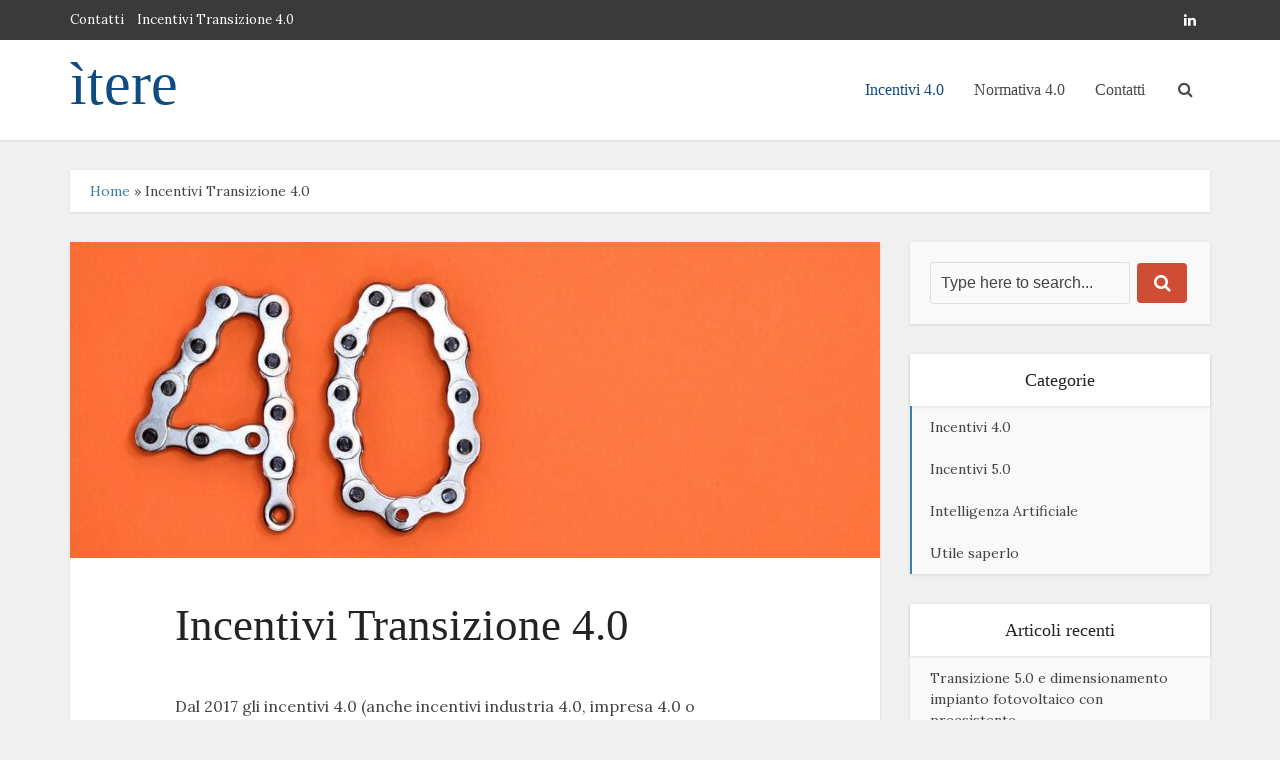

--- FILE ---
content_type: text/html; charset=UTF-8
request_url: https://www.itere.it/incentivi-40/
body_size: 13822
content:
<!DOCTYPE html>
<html lang="it-IT" class="no-js no-svg">

<head>

<meta http-equiv="Content-Type" content="text/html; charset=UTF-8" />
<meta name="viewport" content="user-scalable=yes, width=device-width, initial-scale=1.0, maximum-scale=1, minimum-scale=1">
<link rel="profile" href="https://gmpg.org/xfn/11" />

<meta name='robots' content='index, follow, max-image-preview:large, max-snippet:-1, max-video-preview:-1' />

	<!-- This site is optimized with the Yoast SEO plugin v26.8-RC7 - https://yoast.com/product/yoast-seo-wordpress/ -->
	<title>Incentivi Transizione 4.0 - ìtere</title>
	<link rel="canonical" href="https://www.itere.it/incentivi-40/" />
	<meta property="og:locale" content="it_IT" />
	<meta property="og:type" content="article" />
	<meta property="og:title" content="Incentivi Transizione 4.0 - ìtere" />
	<meta property="og:description" content="Dal 2017 gli incentivi 4.0 (anche incentivi industria 4.0, impresa 4.0 o transizione 4.0) hanno contribuito al rinnovamento dei macchinari e dei software in molte industrie italiane. Hanno anche creato molte domande per la corretta interpretazione in tre direzioni: questioni tecniche per soddisfare i requisiti questioni fiscali per l&#8217;utilizzo dell&#8217;incentivo questioni temporali per la selezione [&hellip;]" />
	<meta property="og:url" content="https://www.itere.it/incentivi-40/" />
	<meta property="og:site_name" content="ìtere" />
	<meta property="article:modified_time" content="2021-10-28T05:08:54+00:00" />
	<meta property="og:image" content="https://www.itere.it/wp-content/uploads/2021/09/incentivi-40-low.jpg" />
	<meta property="og:image:width" content="1280" />
	<meta property="og:image:height" content="500" />
	<meta property="og:image:type" content="image/jpeg" />
	<meta name="twitter:card" content="summary_large_image" />
	<meta name="twitter:label1" content="Tempo di lettura stimato" />
	<meta name="twitter:data1" content="2 minuti" />
	<script type="application/ld+json" class="yoast-schema-graph">{"@context":"https://schema.org","@graph":[{"@type":"WebPage","@id":"https://www.itere.it/incentivi-40/","url":"https://www.itere.it/incentivi-40/","name":"Incentivi Transizione 4.0 - ìtere","isPartOf":{"@id":"https://www.itere.it/#website"},"primaryImageOfPage":{"@id":"https://www.itere.it/incentivi-40/#primaryimage"},"image":{"@id":"https://www.itere.it/incentivi-40/#primaryimage"},"thumbnailUrl":"https://www.itere.it/wp-content/uploads/2021/09/incentivi-40-low.jpg","datePublished":"2021-09-23T10:23:17+00:00","dateModified":"2021-10-28T05:08:54+00:00","breadcrumb":{"@id":"https://www.itere.it/incentivi-40/#breadcrumb"},"inLanguage":"it-IT","potentialAction":[{"@type":"ReadAction","target":["https://www.itere.it/incentivi-40/"]}]},{"@type":"ImageObject","inLanguage":"it-IT","@id":"https://www.itere.it/incentivi-40/#primaryimage","url":"https://www.itere.it/wp-content/uploads/2021/09/incentivi-40-low.jpg","contentUrl":"https://www.itere.it/wp-content/uploads/2021/09/incentivi-40-low.jpg","width":1280,"height":500},{"@type":"BreadcrumbList","@id":"https://www.itere.it/incentivi-40/#breadcrumb","itemListElement":[{"@type":"ListItem","position":1,"name":"Home","item":"https://www.itere.it/"},{"@type":"ListItem","position":2,"name":"Incentivi Transizione 4.0"}]},{"@type":"WebSite","@id":"https://www.itere.it/#website","url":"https://www.itere.it/","name":"ìtere","description":"Stefano Lissa","potentialAction":[{"@type":"SearchAction","target":{"@type":"EntryPoint","urlTemplate":"https://www.itere.it/?s={search_term_string}"},"query-input":{"@type":"PropertyValueSpecification","valueRequired":true,"valueName":"search_term_string"}}],"inLanguage":"it-IT"}]}</script>
	<!-- / Yoast SEO plugin. -->


<link rel='dns-prefetch' href='//fonts.googleapis.com' />
<link rel="alternate" type="application/rss+xml" title="ìtere &raquo; Feed" href="https://www.itere.it/feed/" />
<link rel="alternate" type="application/rss+xml" title="ìtere &raquo; Feed dei commenti" href="https://www.itere.it/comments/feed/" />
<link rel="alternate" title="oEmbed (JSON)" type="application/json+oembed" href="https://www.itere.it/wp-json/oembed/1.0/embed?url=https%3A%2F%2Fwww.itere.it%2Fincentivi-40%2F" />
<link rel="alternate" title="oEmbed (XML)" type="text/xml+oembed" href="https://www.itere.it/wp-json/oembed/1.0/embed?url=https%3A%2F%2Fwww.itere.it%2Fincentivi-40%2F&#038;format=xml" />
<style id='wp-img-auto-sizes-contain-inline-css' type='text/css'>
img:is([sizes=auto i],[sizes^="auto," i]){contain-intrinsic-size:3000px 1500px}
/*# sourceURL=wp-img-auto-sizes-contain-inline-css */
</style>
<link rel='stylesheet' id='itere-block-styles-css' href='https://www.itere.it/wp-content/mu-plugins/editor-style.css?ver=1.0.1' type='text/css' media='all' />
<style id='wp-emoji-styles-inline-css' type='text/css'>

	img.wp-smiley, img.emoji {
		display: inline !important;
		border: none !important;
		box-shadow: none !important;
		height: 1em !important;
		width: 1em !important;
		margin: 0 0.07em !important;
		vertical-align: -0.1em !important;
		background: none !important;
		padding: 0 !important;
	}
/*# sourceURL=wp-emoji-styles-inline-css */
</style>
<link rel='stylesheet' id='wp-block-library-css' href='https://www.itere.it/wp-includes/css/dist/block-library/style.min.css?ver=6.9' type='text/css' media='all' />
<style id='wp-block-audio-inline-css' type='text/css'>
.wp-block-audio{box-sizing:border-box}.wp-block-audio :where(figcaption){margin-bottom:1em;margin-top:.5em}.wp-block-audio audio{min-width:300px;width:100%}
/*# sourceURL=https://www.itere.it/wp-includes/blocks/audio/style.min.css */
</style>
<style id='global-styles-inline-css' type='text/css'>
:root{--wp--preset--aspect-ratio--square: 1;--wp--preset--aspect-ratio--4-3: 4/3;--wp--preset--aspect-ratio--3-4: 3/4;--wp--preset--aspect-ratio--3-2: 3/2;--wp--preset--aspect-ratio--2-3: 2/3;--wp--preset--aspect-ratio--16-9: 16/9;--wp--preset--aspect-ratio--9-16: 9/16;--wp--preset--color--black: #000000;--wp--preset--color--cyan-bluish-gray: #abb8c3;--wp--preset--color--white: #ffffff;--wp--preset--color--pale-pink: #f78da7;--wp--preset--color--vivid-red: #cf2e2e;--wp--preset--color--luminous-vivid-orange: #ff6900;--wp--preset--color--luminous-vivid-amber: #fcb900;--wp--preset--color--light-green-cyan: #7bdcb5;--wp--preset--color--vivid-green-cyan: #00d084;--wp--preset--color--pale-cyan-blue: #8ed1fc;--wp--preset--color--vivid-cyan-blue: #0693e3;--wp--preset--color--vivid-purple: #9b51e0;--wp--preset--color--vce-acc: #407da0;--wp--preset--color--vce-meta: #9b9b9b;--wp--preset--color--vce-txt: #444444;--wp--preset--color--vce-bg: #ffffff;--wp--preset--color--vce-cat-0: ;--wp--preset--gradient--vivid-cyan-blue-to-vivid-purple: linear-gradient(135deg,rgb(6,147,227) 0%,rgb(155,81,224) 100%);--wp--preset--gradient--light-green-cyan-to-vivid-green-cyan: linear-gradient(135deg,rgb(122,220,180) 0%,rgb(0,208,130) 100%);--wp--preset--gradient--luminous-vivid-amber-to-luminous-vivid-orange: linear-gradient(135deg,rgb(252,185,0) 0%,rgb(255,105,0) 100%);--wp--preset--gradient--luminous-vivid-orange-to-vivid-red: linear-gradient(135deg,rgb(255,105,0) 0%,rgb(207,46,46) 100%);--wp--preset--gradient--very-light-gray-to-cyan-bluish-gray: linear-gradient(135deg,rgb(238,238,238) 0%,rgb(169,184,195) 100%);--wp--preset--gradient--cool-to-warm-spectrum: linear-gradient(135deg,rgb(74,234,220) 0%,rgb(151,120,209) 20%,rgb(207,42,186) 40%,rgb(238,44,130) 60%,rgb(251,105,98) 80%,rgb(254,248,76) 100%);--wp--preset--gradient--blush-light-purple: linear-gradient(135deg,rgb(255,206,236) 0%,rgb(152,150,240) 100%);--wp--preset--gradient--blush-bordeaux: linear-gradient(135deg,rgb(254,205,165) 0%,rgb(254,45,45) 50%,rgb(107,0,62) 100%);--wp--preset--gradient--luminous-dusk: linear-gradient(135deg,rgb(255,203,112) 0%,rgb(199,81,192) 50%,rgb(65,88,208) 100%);--wp--preset--gradient--pale-ocean: linear-gradient(135deg,rgb(255,245,203) 0%,rgb(182,227,212) 50%,rgb(51,167,181) 100%);--wp--preset--gradient--electric-grass: linear-gradient(135deg,rgb(202,248,128) 0%,rgb(113,206,126) 100%);--wp--preset--gradient--midnight: linear-gradient(135deg,rgb(2,3,129) 0%,rgb(40,116,252) 100%);--wp--preset--font-size--small: 13px;--wp--preset--font-size--medium: 20px;--wp--preset--font-size--large: 21px;--wp--preset--font-size--x-large: 42px;--wp--preset--font-size--normal: 16px;--wp--preset--font-size--huge: 28px;--wp--preset--spacing--20: 0.44rem;--wp--preset--spacing--30: 0.67rem;--wp--preset--spacing--40: 1rem;--wp--preset--spacing--50: 1.5rem;--wp--preset--spacing--60: 2.25rem;--wp--preset--spacing--70: 3.38rem;--wp--preset--spacing--80: 5.06rem;--wp--preset--shadow--natural: 6px 6px 9px rgba(0, 0, 0, 0.2);--wp--preset--shadow--deep: 12px 12px 50px rgba(0, 0, 0, 0.4);--wp--preset--shadow--sharp: 6px 6px 0px rgba(0, 0, 0, 0.2);--wp--preset--shadow--outlined: 6px 6px 0px -3px rgb(255, 255, 255), 6px 6px rgb(0, 0, 0);--wp--preset--shadow--crisp: 6px 6px 0px rgb(0, 0, 0);}:where(.is-layout-flex){gap: 0.5em;}:where(.is-layout-grid){gap: 0.5em;}body .is-layout-flex{display: flex;}.is-layout-flex{flex-wrap: wrap;align-items: center;}.is-layout-flex > :is(*, div){margin: 0;}body .is-layout-grid{display: grid;}.is-layout-grid > :is(*, div){margin: 0;}:where(.wp-block-columns.is-layout-flex){gap: 2em;}:where(.wp-block-columns.is-layout-grid){gap: 2em;}:where(.wp-block-post-template.is-layout-flex){gap: 1.25em;}:where(.wp-block-post-template.is-layout-grid){gap: 1.25em;}.has-black-color{color: var(--wp--preset--color--black) !important;}.has-cyan-bluish-gray-color{color: var(--wp--preset--color--cyan-bluish-gray) !important;}.has-white-color{color: var(--wp--preset--color--white) !important;}.has-pale-pink-color{color: var(--wp--preset--color--pale-pink) !important;}.has-vivid-red-color{color: var(--wp--preset--color--vivid-red) !important;}.has-luminous-vivid-orange-color{color: var(--wp--preset--color--luminous-vivid-orange) !important;}.has-luminous-vivid-amber-color{color: var(--wp--preset--color--luminous-vivid-amber) !important;}.has-light-green-cyan-color{color: var(--wp--preset--color--light-green-cyan) !important;}.has-vivid-green-cyan-color{color: var(--wp--preset--color--vivid-green-cyan) !important;}.has-pale-cyan-blue-color{color: var(--wp--preset--color--pale-cyan-blue) !important;}.has-vivid-cyan-blue-color{color: var(--wp--preset--color--vivid-cyan-blue) !important;}.has-vivid-purple-color{color: var(--wp--preset--color--vivid-purple) !important;}.has-black-background-color{background-color: var(--wp--preset--color--black) !important;}.has-cyan-bluish-gray-background-color{background-color: var(--wp--preset--color--cyan-bluish-gray) !important;}.has-white-background-color{background-color: var(--wp--preset--color--white) !important;}.has-pale-pink-background-color{background-color: var(--wp--preset--color--pale-pink) !important;}.has-vivid-red-background-color{background-color: var(--wp--preset--color--vivid-red) !important;}.has-luminous-vivid-orange-background-color{background-color: var(--wp--preset--color--luminous-vivid-orange) !important;}.has-luminous-vivid-amber-background-color{background-color: var(--wp--preset--color--luminous-vivid-amber) !important;}.has-light-green-cyan-background-color{background-color: var(--wp--preset--color--light-green-cyan) !important;}.has-vivid-green-cyan-background-color{background-color: var(--wp--preset--color--vivid-green-cyan) !important;}.has-pale-cyan-blue-background-color{background-color: var(--wp--preset--color--pale-cyan-blue) !important;}.has-vivid-cyan-blue-background-color{background-color: var(--wp--preset--color--vivid-cyan-blue) !important;}.has-vivid-purple-background-color{background-color: var(--wp--preset--color--vivid-purple) !important;}.has-black-border-color{border-color: var(--wp--preset--color--black) !important;}.has-cyan-bluish-gray-border-color{border-color: var(--wp--preset--color--cyan-bluish-gray) !important;}.has-white-border-color{border-color: var(--wp--preset--color--white) !important;}.has-pale-pink-border-color{border-color: var(--wp--preset--color--pale-pink) !important;}.has-vivid-red-border-color{border-color: var(--wp--preset--color--vivid-red) !important;}.has-luminous-vivid-orange-border-color{border-color: var(--wp--preset--color--luminous-vivid-orange) !important;}.has-luminous-vivid-amber-border-color{border-color: var(--wp--preset--color--luminous-vivid-amber) !important;}.has-light-green-cyan-border-color{border-color: var(--wp--preset--color--light-green-cyan) !important;}.has-vivid-green-cyan-border-color{border-color: var(--wp--preset--color--vivid-green-cyan) !important;}.has-pale-cyan-blue-border-color{border-color: var(--wp--preset--color--pale-cyan-blue) !important;}.has-vivid-cyan-blue-border-color{border-color: var(--wp--preset--color--vivid-cyan-blue) !important;}.has-vivid-purple-border-color{border-color: var(--wp--preset--color--vivid-purple) !important;}.has-vivid-cyan-blue-to-vivid-purple-gradient-background{background: var(--wp--preset--gradient--vivid-cyan-blue-to-vivid-purple) !important;}.has-light-green-cyan-to-vivid-green-cyan-gradient-background{background: var(--wp--preset--gradient--light-green-cyan-to-vivid-green-cyan) !important;}.has-luminous-vivid-amber-to-luminous-vivid-orange-gradient-background{background: var(--wp--preset--gradient--luminous-vivid-amber-to-luminous-vivid-orange) !important;}.has-luminous-vivid-orange-to-vivid-red-gradient-background{background: var(--wp--preset--gradient--luminous-vivid-orange-to-vivid-red) !important;}.has-very-light-gray-to-cyan-bluish-gray-gradient-background{background: var(--wp--preset--gradient--very-light-gray-to-cyan-bluish-gray) !important;}.has-cool-to-warm-spectrum-gradient-background{background: var(--wp--preset--gradient--cool-to-warm-spectrum) !important;}.has-blush-light-purple-gradient-background{background: var(--wp--preset--gradient--blush-light-purple) !important;}.has-blush-bordeaux-gradient-background{background: var(--wp--preset--gradient--blush-bordeaux) !important;}.has-luminous-dusk-gradient-background{background: var(--wp--preset--gradient--luminous-dusk) !important;}.has-pale-ocean-gradient-background{background: var(--wp--preset--gradient--pale-ocean) !important;}.has-electric-grass-gradient-background{background: var(--wp--preset--gradient--electric-grass) !important;}.has-midnight-gradient-background{background: var(--wp--preset--gradient--midnight) !important;}.has-small-font-size{font-size: var(--wp--preset--font-size--small) !important;}.has-medium-font-size{font-size: var(--wp--preset--font-size--medium) !important;}.has-large-font-size{font-size: var(--wp--preset--font-size--large) !important;}.has-x-large-font-size{font-size: var(--wp--preset--font-size--x-large) !important;}
/*# sourceURL=global-styles-inline-css */
</style>

<style id='classic-theme-styles-inline-css' type='text/css'>
/*! This file is auto-generated */
.wp-block-button__link{color:#fff;background-color:#32373c;border-radius:9999px;box-shadow:none;text-decoration:none;padding:calc(.667em + 2px) calc(1.333em + 2px);font-size:1.125em}.wp-block-file__button{background:#32373c;color:#fff;text-decoration:none}
/*# sourceURL=/wp-includes/css/classic-themes.min.css */
</style>
<link rel='stylesheet' id='vce-fonts-css' href='https://fonts.googleapis.com/css2?family=Lora:wght@400' type='text/css' media='all' />
<link rel='stylesheet' id='vce-style-css' href='https://www.itere.it/wp-content/themes/voice/assets/css/min.css?ver=3.0.3' type='text/css' media='all' />
<style id='vce-style-inline-css' type='text/css'>
body, button, input, select, textarea {font-size: 1.6rem;}.vce-single .entry-headline p{font-size: 2.2rem;}.main-navigation a{font-size: 1.6rem;}.sidebar .widget-title{font-size: 1.8rem;}.sidebar .widget, .vce-lay-c .entry-content, .vce-lay-h .entry-content {font-size: 1.4rem;}.vce-featured-link-article{font-size: 5.2rem;}.vce-featured-grid-big.vce-featured-grid .vce-featured-link-article{font-size: 3.4rem;}.vce-featured-grid .vce-featured-link-article{font-size: 2.2rem;}h1 { font-size: 4.5rem; }h2 { font-size: 4.0rem; }h3 { font-size: 3.5rem; }h4 { font-size: 2.5rem; }h5 { font-size: 2.0rem; }h6 { font-size: 1.8rem; }.comment-reply-title, .main-box-title{font-size: 2.2rem;}h1.entry-title{font-size: 4.5rem;}.vce-lay-a .entry-title a{font-size: 3.4rem;}.vce-lay-b .entry-title{font-size: 2.4rem;}.vce-lay-c .entry-title, .vce-sid-none .vce-lay-c .entry-title{font-size: 2.2rem;}.vce-lay-d .entry-title{font-size: 1.5rem;}.vce-lay-e .entry-title{font-size: 1.4rem;}.vce-lay-f .entry-title{font-size: 1.4rem;}.vce-lay-g .entry-title a, .vce-lay-g .entry-title a:hover{font-size: 3.0rem;}.vce-lay-h .entry-title{font-size: 2.4rem;}.entry-meta div,.entry-meta div a,.vce-lay-g .meta-item,.vce-lay-c .meta-item{font-size: 1.4rem;}.vce-lay-d .meta-category a,.vce-lay-d .entry-meta div,.vce-lay-d .entry-meta div a,.vce-lay-e .entry-meta div,.vce-lay-e .entry-meta div a,.vce-lay-e .fn,.vce-lay-e .meta-item{font-size: 1.3rem;}body {background-color:#f0f0f0;}body,.mks_author_widget h3,.site-description,.meta-category a,textarea {font-family: 'Lora';font-weight: 400;}h1,h2,h3,h4,h5,h6,blockquote,.vce-post-link,.site-title,.site-title a,.main-box-title,.comment-reply-title,.entry-title a,.vce-single .entry-headline p,.vce-prev-next-link,.author-title,.mks_pullquote,.widget_rss ul li .rsswidget,#bbpress-forums .bbp-forum-title,#bbpress-forums .bbp-topic-permalink {font-family: Georgia, serif;font-weight: 400;}.main-navigation a,.sidr a{font-family: Georgia, serif;font-weight: 400;}.vce-single .entry-content,.vce-single .entry-headline,.vce-single .entry-footer,.vce-share-bar {width: 600px;}.vce-lay-a .lay-a-content{width: 600px;max-width: 600px;}.vce-page .entry-content,.vce-page .entry-title-page {width: 600px;}.vce-sid-none .vce-single .entry-content,.vce-sid-none .vce-single .entry-headline,.vce-sid-none .vce-single .entry-footer {width: 600px;}.vce-sid-none .vce-page .entry-content,.vce-sid-none .vce-page .entry-title-page,.error404 .entry-content {width: 850px;max-width: 850px;}body, button, input, select, textarea{color: #444444;}h1,h2,h3,h4,h5,h6,.entry-title a,.prev-next-nav a,#bbpress-forums .bbp-forum-title, #bbpress-forums .bbp-topic-permalink,.woocommerce ul.products li.product .price .amount{color: #232323;}a,.entry-title a:hover,.vce-prev-next-link:hover,.vce-author-links a:hover,.required,.error404 h4,.prev-next-nav a:hover,#bbpress-forums .bbp-forum-title:hover, #bbpress-forums .bbp-topic-permalink:hover,.woocommerce ul.products li.product h3:hover,.woocommerce ul.products li.product h3:hover mark,.main-box-title a:hover{color: #407da0;}.vce-square,.vce-main-content .mejs-controls .mejs-time-rail .mejs-time-current,button,input[type="button"],input[type="reset"],input[type="submit"],.vce-button,.pagination-wapper a,#vce-pagination .next.page-numbers,#vce-pagination .prev.page-numbers,#vce-pagination .page-numbers,#vce-pagination .page-numbers.current,.vce-link-pages a,#vce-pagination a,.vce-load-more a,.vce-slider-pagination .owl-nav > div,.vce-mega-menu-posts-wrap .owl-nav > div,.comment-reply-link:hover,.vce-featured-section a,.vce-lay-g .vce-featured-info .meta-category a,.vce-404-menu a,.vce-post.sticky .meta-image:before,#vce-pagination .page-numbers:hover,#bbpress-forums .bbp-pagination .current,#bbpress-forums .bbp-pagination a:hover,.woocommerce #respond input#submit,.woocommerce a.button,.woocommerce button.button,.woocommerce input.button,.woocommerce ul.products li.product .added_to_cart,.woocommerce #respond input#submit:hover,.woocommerce a.button:hover,.woocommerce button.button:hover,.woocommerce input.button:hover,.woocommerce ul.products li.product .added_to_cart:hover,.woocommerce #respond input#submit.alt,.woocommerce a.button.alt,.woocommerce button.button.alt,.woocommerce input.button.alt,.woocommerce #respond input#submit.alt:hover, .woocommerce a.button.alt:hover, .woocommerce button.button.alt:hover, .woocommerce input.button.alt:hover,.woocommerce span.onsale,.woocommerce .widget_price_filter .ui-slider .ui-slider-range,.woocommerce .widget_price_filter .ui-slider .ui-slider-handle,.comments-holder .navigation .page-numbers.current,.vce-lay-a .vce-read-more:hover,.vce-lay-c .vce-read-more:hover,body div.wpforms-container-full .wpforms-form input[type=submit], body div.wpforms-container-full .wpforms-form button[type=submit], body div.wpforms-container-full .wpforms-form .wpforms-page-button,body div.wpforms-container-full .wpforms-form input[type=submit]:hover, body div.wpforms-container-full .wpforms-form button[type=submit]:hover, body div.wpforms-container-full .wpforms-form .wpforms-page-button:hover,.wp-block-search__button {background-color: #407da0;}#vce-pagination .page-numbers,.comments-holder .navigation .page-numbers{background: transparent;color: #407da0;border: 1px solid #407da0;}.comments-holder .navigation .page-numbers:hover{background: #407da0;border: 1px solid #407da0;}.bbp-pagination-links a{background: transparent;color: #407da0;border: 1px solid #407da0 !important;}#vce-pagination .page-numbers.current,.bbp-pagination-links span.current,.comments-holder .navigation .page-numbers.current{border: 1px solid #407da0;}.widget_categories .cat-item:before,.widget_categories .cat-item .count{background: #407da0;}.comment-reply-link,.vce-lay-a .vce-read-more,.vce-lay-c .vce-read-more{border: 1px solid #407da0;}.entry-meta div,.entry-meta-count,.entry-meta div a,.comment-metadata a,.meta-category span,.meta-author-wrapped,.wp-caption .wp-caption-text,.widget_rss .rss-date,.sidebar cite,.site-footer cite,.sidebar .vce-post-list .entry-meta div,.sidebar .vce-post-list .entry-meta div a,.sidebar .vce-post-list .fn,.sidebar .vce-post-list .fn a,.site-footer .vce-post-list .entry-meta div,.site-footer .vce-post-list .entry-meta div a,.site-footer .vce-post-list .fn,.site-footer .vce-post-list .fn a,#bbpress-forums .bbp-topic-started-by,#bbpress-forums .bbp-topic-started-in,#bbpress-forums .bbp-forum-info .bbp-forum-content,#bbpress-forums p.bbp-topic-meta,span.bbp-admin-links a,.bbp-reply-post-date,#bbpress-forums li.bbp-header,#bbpress-forums li.bbp-footer,.woocommerce .woocommerce-result-count,.woocommerce .product_meta{color: #9b9b9b;}.main-box-title, .comment-reply-title, .main-box-head{background: #ffffff;color: #232323;}.main-box-title a{color: #232323;}.sidebar .widget .widget-title a{color: #232323;}.main-box,.comment-respond,.prev-next-nav{background: #f9f9f9;}.vce-post,ul.comment-list > li.comment,.main-box-single,.ie8 .vce-single,#disqus_thread,.vce-author-card,.vce-author-card .vce-content-outside,.mks-bredcrumbs-container,ul.comment-list > li.pingback{background: #ffffff;}.mks_tabs.horizontal .mks_tab_nav_item.active{border-bottom: 1px solid #ffffff;}.mks_tabs.horizontal .mks_tab_item,.mks_tabs.vertical .mks_tab_nav_item.active,.mks_tabs.horizontal .mks_tab_nav_item.active{background: #ffffff;}.mks_tabs.vertical .mks_tab_nav_item.active{border-right: 1px solid #ffffff;}#vce-pagination,.vce-slider-pagination .owl-controls,.vce-content-outside,.comments-holder .navigation{background: #f3f3f3;}.sidebar .widget-title{background: #ffffff;color: #232323;}.sidebar .widget{background: #f9f9f9;}.sidebar .widget,.sidebar .widget li a,.sidebar .mks_author_widget h3 a,.sidebar .mks_author_widget h3,.sidebar .vce-search-form .vce-search-input,.sidebar .vce-search-form .vce-search-input:focus{color: #444444;}.sidebar .widget li a:hover,.sidebar .widget a,.widget_nav_menu li.menu-item-has-children:hover:after,.widget_pages li.page_item_has_children:hover:after{color: #cf4d35;}.sidebar .tagcloud a {border: 1px solid #cf4d35;}.sidebar .mks_author_link,.sidebar .tagcloud a:hover,.sidebar .mks_themeforest_widget .more,.sidebar button,.sidebar input[type="button"],.sidebar input[type="reset"],.sidebar input[type="submit"],.sidebar .vce-button,.sidebar .bbp_widget_login .button{background-color: #cf4d35;}.sidebar .mks_author_widget .mks_autor_link_wrap,.sidebar .mks_themeforest_widget .mks_read_more,.widget .meks-instagram-follow-link {background: #f3f3f3;}.sidebar #wp-calendar caption,.sidebar .recentcomments,.sidebar .post-date,.sidebar #wp-calendar tbody{color: rgba(68,68,68,0.7);}.site-footer{background: #373941;}.site-footer .widget-title{color: #ffffff;}.site-footer,.site-footer .widget,.site-footer .widget li a,.site-footer .mks_author_widget h3 a,.site-footer .mks_author_widget h3,.site-footer .vce-search-form .vce-search-input,.site-footer .vce-search-form .vce-search-input:focus{color: #f9f9f9;}.site-footer .widget li a:hover,.site-footer .widget a,.site-info a{color: #cf4d35;}.site-footer .tagcloud a {border: 1px solid #cf4d35;}.site-footer .mks_author_link,.site-footer .mks_themeforest_widget .more,.site-footer button,.site-footer input[type="button"],.site-footer input[type="reset"],.site-footer input[type="submit"],.site-footer .vce-button,.site-footer .tagcloud a:hover{background-color: #cf4d35;}.site-footer #wp-calendar caption,.site-footer .recentcomments,.site-footer .post-date,.site-footer #wp-calendar tbody,.site-footer .site-info{color: rgba(249,249,249,0.7);}.top-header,.top-nav-menu li .sub-menu{background: #3a3a3a;}.top-header,.top-header a{color: #ffffff;}.top-header .vce-search-form .vce-search-input,.top-header .vce-search-input:focus,.top-header .vce-search-submit{color: #ffffff;}.top-header .vce-search-form .vce-search-input::-webkit-input-placeholder { color: #ffffff;}.top-header .vce-search-form .vce-search-input:-moz-placeholder { color: #ffffff;}.top-header .vce-search-form .vce-search-input::-moz-placeholder { color: #ffffff;}.top-header .vce-search-form .vce-search-input:-ms-input-placeholder { color: #ffffff;}.header-1-wrapper{height: 100px;padding-top: 15px;}.header-2-wrapper,.header-3-wrapper{height: 100px;}.header-2-wrapper .site-branding,.header-3-wrapper .site-branding{top: 15px;left: 0px;}.site-title a, .site-title a:hover{color: #0f4c81;}.site-description{color: #aaaaaa;}.main-header{background-color: #ffffff;}.header-bottom-wrapper{background: #fcfcfc;}.vce-header-ads{margin: 5px 0;}.header-3-wrapper .nav-menu > li > a{padding: 40px 15px;}.header-sticky,.sidr{background: rgba(255,255,255,0.95);}.ie8 .header-sticky{background: #ffffff;}.main-navigation a,.nav-menu .vce-mega-menu > .sub-menu > li > a,.sidr li a,.vce-menu-parent{color: #4a4a4a;}.nav-menu > li:hover > a,.nav-menu > .current_page_item > a,.nav-menu > .current-menu-item > a,.nav-menu > .current-menu-ancestor > a,.main-navigation a.vce-item-selected,.main-navigation ul ul li:hover > a,.nav-menu ul .current-menu-item a,.nav-menu ul .current_page_item a,.vce-menu-parent:hover,.sidr li a:hover,.sidr li.sidr-class-current_page_item > a,.main-navigation li.current-menu-item.fa:before,.vce-responsive-nav{color: #0f4c81;}#sidr-id-vce_main_navigation_menu .soc-nav-menu li a:hover {color: #ffffff;}.nav-menu > li:hover > a,.nav-menu > .current_page_item > a,.nav-menu > .current-menu-item > a,.nav-menu > .current-menu-ancestor > a,.main-navigation a.vce-item-selected,.main-navigation ul ul,.header-sticky .nav-menu > .current_page_item:hover > a,.header-sticky .nav-menu > .current-menu-item:hover > a,.header-sticky .nav-menu > .current-menu-ancestor:hover > a,.header-sticky .main-navigation a.vce-item-selected:hover{background-color: #ffffff;}.search-header-wrap ul {border-top: 2px solid #0f4c81;}.vce-cart-icon a.vce-custom-cart span,.sidr-class-vce-custom-cart .sidr-class-vce-cart-count {background: #0f4c81;font-family: 'Lora';}.vce-border-top .main-box-title{border-top: 2px solid #407da0;}.tagcloud a:hover,.sidebar .widget .mks_author_link,.sidebar .widget.mks_themeforest_widget .more,.site-footer .widget .mks_author_link,.site-footer .widget.mks_themeforest_widget .more,.vce-lay-g .entry-meta div,.vce-lay-g .fn,.vce-lay-g .fn a{color: #FFF;}.vce-featured-header .vce-featured-header-background{opacity: 0.5}.vce-featured-grid .vce-featured-header-background,.vce-post-big .vce-post-img:after,.vce-post-slider .vce-post-img:after{opacity: 0.5}.vce-featured-grid .owl-item:hover .vce-grid-text .vce-featured-header-background,.vce-post-big li:hover .vce-post-img:after,.vce-post-slider li:hover .vce-post-img:after {opacity: 0.8}.vce-featured-grid.vce-featured-grid-big .vce-featured-header-background,.vce-post-big .vce-post-img:after,.vce-post-slider .vce-post-img:after{opacity: 0.5}.vce-featured-grid.vce-featured-grid-big .owl-item:hover .vce-grid-text .vce-featured-header-background,.vce-post-big li:hover .vce-post-img:after,.vce-post-slider li:hover .vce-post-img:after {opacity: 0.8}#back-top {background: #323232}.sidr input[type=text]{background: rgba(74,74,74,0.1);color: rgba(74,74,74,0.5);}.is-style-solid-color{background-color: #407da0;color: #ffffff;}.wp-block-image figcaption{color: #9b9b9b;}.wp-block-cover .wp-block-cover-image-text, .wp-block-cover .wp-block-cover-text, .wp-block-cover h2, .wp-block-cover-image .wp-block-cover-image-text, .wp-block-cover-image .wp-block-cover-text, .wp-block-cover-image h2,p.has-drop-cap:not(:focus)::first-letter,p.wp-block-subhead{font-family: Georgia, serif;font-weight: 400;}.wp-block-cover .wp-block-cover-image-text, .wp-block-cover .wp-block-cover-text, .wp-block-cover h2, .wp-block-cover-image .wp-block-cover-image-text, .wp-block-cover-image .wp-block-cover-text, .wp-block-cover-image h2{font-size: 2.5rem;}p.wp-block-subhead{font-size: 2.2rem;}.wp-block-button__link{background: #407da0}.wp-block-search .wp-block-search__button{color: #ffffff}.meta-image:hover a img,.vce-lay-h .img-wrap:hover .meta-image > img,.img-wrp:hover img,.vce-gallery-big:hover img,.vce-gallery .gallery-item:hover img,.wp-block-gallery .blocks-gallery-item:hover img,.vce_posts_widget .vce-post-big li:hover img,.vce-featured-grid .owl-item:hover img,.vce-post-img:hover img,.mega-menu-img:hover img{-webkit-transform: scale(1.1);-moz-transform: scale(1.1);-o-transform: scale(1.1);-ms-transform: scale(1.1);transform: scale(1.1);}.has-small-font-size{ font-size: 1.2rem;}.has-large-font-size{ font-size: 1.9rem;}.has-huge-font-size{ font-size: 2.3rem;}@media(min-width: 671px){.has-small-font-size{ font-size: 1.3rem;}.has-normal-font-size{ font-size: 1.6rem;}.has-large-font-size{ font-size: 2.1rem;}.has-huge-font-size{ font-size: 2.8rem;}}.has-vce-acc-background-color{ background-color: #407da0;}.has-vce-acc-color{ color: #407da0;}.has-vce-meta-background-color{ background-color: #9b9b9b;}.has-vce-meta-color{ color: #9b9b9b;}.has-vce-txt-background-color{ background-color: #444444;}.has-vce-txt-color{ color: #444444;}.has-vce-bg-background-color{ background-color: #ffffff;}.has-vce-bg-color{ color: #ffffff;}.has-vce-cat-0-background-color{ background-color: ;}.has-vce-cat-0-color{ color: ;}
/*# sourceURL=vce-style-inline-css */
</style>
<link rel='stylesheet' id='wp-block-paragraph-css' href='https://www.itere.it/wp-includes/blocks/paragraph/style.min.css?ver=6.9' type='text/css' media='all' />
<link rel='stylesheet' id='wp-block-list-css' href='https://www.itere.it/wp-includes/blocks/list/style.min.css?ver=6.9' type='text/css' media='all' />
<link rel='stylesheet' id='wp-block-heading-css' href='https://www.itere.it/wp-includes/blocks/heading/style.min.css?ver=6.9' type='text/css' media='all' />
<script type="text/javascript" src="https://www.itere.it/wp-includes/js/jquery/jquery.min.js?ver=3.7.1" id="jquery-core-js"></script>
<script type="text/javascript" src="https://www.itere.it/wp-includes/js/jquery/jquery-migrate.min.js?ver=3.4.1" id="jquery-migrate-js"></script>
<link rel="https://api.w.org/" href="https://www.itere.it/wp-json/" /><link rel="alternate" title="JSON" type="application/json" href="https://www.itere.it/wp-json/wp/v2/pages/369" /><link rel="EditURI" type="application/rsd+xml" title="RSD" href="https://www.itere.it/xmlrpc.php?rsd" />
<meta name="generator" content="WordPress 6.9" />
<link rel='shortlink' href='https://www.itere.it/?p=369' />
<meta name="generator" content="Redux 4.5.10" /><style type="text/css">.recentcomments a{display:inline !important;padding:0 !important;margin:0 !important;}</style><!-- Matomo 
<script>
  var _paq = window._paq = window._paq || [];
  /* tracker methods like "setCustomDimension" should be called before "trackPageView" */
  _paq.push(['trackPageView']);
  _paq.push(['enableLinkTracking']);
  (function() {
    var u="//www.satollo.net/matomo/";
    _paq.push(['setTrackerUrl', u+'matomo.php']);
    _paq.push(['setSiteId', '2']);
    var d=document, g=d.createElement('script'), s=d.getElementsByTagName('script')[0];
    g.async=true; g.src=u+'matomo.js'; s.parentNode.insertBefore(g,s);
  })();
</script>
 End Matomo Code -->

<!-- Global site tag (gtag.js) - Google Analytics -->
<script async src="https://www.googletagmanager.com/gtag/js?id=G-J07D6DFWEJ"></script>
<script>
  window.dataLayer = window.dataLayer || [];
  function gtag(){dataLayer.push(arguments);}
  gtag('js', new Date());

  gtag('config', 'G-J07D6DFWEJ');
</script>

<!-- MailerLite Universal -->
<script>
    (function(w,d,e,u,f,l,n){w[f]=w[f]||function(){(w[f].q=w[f].q||[])
    .push(arguments);},l=d.createElement(e),l.async=1,l.src=u,
    n=d.getElementsByTagName(e)[0],n.parentNode.insertBefore(l,n);})
    (window,document,'script','https://assets.mailerlite.com/js/universal.js','ml');
    ml('account', '786925');
</script>
<!-- End MailerLite Universal -->
<link rel="icon" href="https://www.itere.it/wp-content/uploads/2020/07/cropped-favicon-32x32.png" sizes="32x32" />
<link rel="icon" href="https://www.itere.it/wp-content/uploads/2020/07/cropped-favicon-192x192.png" sizes="192x192" />
<link rel="apple-touch-icon" href="https://www.itere.it/wp-content/uploads/2020/07/cropped-favicon-180x180.png" />
<meta name="msapplication-TileImage" content="https://www.itere.it/wp-content/uploads/2020/07/cropped-favicon-270x270.png" />
		<style type="text/css" id="wp-custom-css">
			.wp-block-table td {
	font-size: .9em;
	vertical-align: top;
}
.wp-block-table thead th {
    padding: 10px 15px;
    border-bottom: 1px solid rgba(0,0,0,.3);
    border-right: 1px solid rgba(0,0,0,.07);
}

body.single .entry-content p a,
body.page .entry-content p a
{
	/*text-decoration: underline;*/
	font-weight: bold;
}

.wp-block-preformatted {
	white-space: pre;
}		</style>
		</head>

<body class="wp-singular page-template-default page page-id-369 page-parent wp-embed-responsive wp-theme-voice vce-sid-right voice-v_3_0_3">


<div id="vce-main">

<header id="header" class="main-header">
	<div class="top-header">
	<div class="container">

					<div class="vce-wrap-left">
					<ul id="vce_top_navigation_menu" class="top-nav-menu"><li id="menu-item-98" class="menu-item menu-item-type-post_type menu-item-object-page menu-item-98"><a href="https://www.itere.it/contatti/">Contatti</a></li>
<li id="menu-item-434" class="menu-item menu-item-type-post_type menu-item-object-page current-menu-item page_item page-item-369 current_page_item menu-item-434"><a href="https://www.itere.it/incentivi-40/" aria-current="page">Incentivi Transizione 4.0</a></li>
</ul>			</div>
				
					<div class="vce-wrap-right">
					<div class="menu-social-container"><ul id="vce_social_menu" class="soc-nav-menu"><li id="menu-item-99" class="menu-item menu-item-type-custom menu-item-object-custom menu-item-99"><a href="https://www.linkedin.com/in/stefanolissa/"><span class="vce-social-name">LinkedIn</span></a></li>
</ul></div>
			</div>
		
		


	</div>
</div><div class="container header-main-area header-3-wrapper">	
		<div class="vce-res-nav">
	<a class="vce-responsive-nav" href="#sidr-main"><i class="fa fa-bars"></i></a>
</div>
<div class="site-branding">
	<span class="site-title"><a href="https://www.itere.it/" rel="home" class="">ìtere</a></span></div>
		<nav id="site-navigation" class="main-navigation" role="navigation">
	<ul id="vce_main_navigation_menu" class="nav-menu"><li id="menu-item-435" class="menu-item menu-item-type-post_type menu-item-object-page current-menu-item page_item page-item-369 current_page_item menu-item-435"><a href="https://www.itere.it/incentivi-40/" aria-current="page">Incentivi 4.0</a><li id="menu-item-649" class="menu-item menu-item-type-post_type menu-item-object-page menu-item-649"><a href="https://www.itere.it/incentivi-40/documentazione-40/">Normativa 4.0</a><li id="menu-item-756" class="menu-item menu-item-type-post_type menu-item-object-page menu-item-756"><a href="https://www.itere.it/contatti/">Contatti</a><li class="search-header-wrap"><a class="search_header" href="javascript:void(0)"><i class="fa fa-search"></i></a><ul class="search-header-form-ul"><li><form class="vce-search-form" action="https://www.itere.it/" method="get">
	<input name="s" class="vce-search-input" size="20" type="text" value="Type here to search..." onfocus="(this.value == 'Type here to search...') && (this.value = '')" onblur="(this.value == '') && (this.value = 'Type here to search...')" placeholder="Type here to search..." />
		<button type="submit" class="vce-search-submit"><i class="fa fa-search"></i></button> 
</form></li></ul></li></ul></nav></div></header>

	<div id="sticky_header" class="header-sticky">
	<div class="container">
		<div class="vce-res-nav">
	<a class="vce-responsive-nav" href="#sidr-main"><i class="fa fa-bars"></i></a>
</div>
<div class="site-branding">
	<span class="site-title"><a href="https://www.itere.it/" rel="home" class="">ìtere</a></span></div>		<nav id="site-navigation" class="main-navigation" role="navigation">
		<ul id="vce_main_navigation_menu" class="nav-menu"><li class="menu-item menu-item-type-post_type menu-item-object-page current-menu-item page_item page-item-369 current_page_item menu-item-435"><a href="https://www.itere.it/incentivi-40/" aria-current="page">Incentivi 4.0</a><li class="menu-item menu-item-type-post_type menu-item-object-page menu-item-649"><a href="https://www.itere.it/incentivi-40/documentazione-40/">Normativa 4.0</a><li class="menu-item menu-item-type-post_type menu-item-object-page menu-item-756"><a href="https://www.itere.it/contatti/">Contatti</a><li class="search-header-wrap"><a class="search_header" href="javascript:void(0)"><i class="fa fa-search"></i></a><ul class="search-header-form-ul"><li><form class="vce-search-form" action="https://www.itere.it/" method="get">
	<input name="s" class="vce-search-input" size="20" type="text" value="Type here to search..." onfocus="(this.value == 'Type here to search...') && (this.value = '')" onblur="(this.value == '') && (this.value = 'Type here to search...')" placeholder="Type here to search..." />
		<button type="submit" class="vce-search-submit"><i class="fa fa-search"></i></button> 
</form></li></ul></li></ul></nav>	</div>
</div>
<div id="main-wrapper">



	<div id="mks-breadcrumbs" class="container mks-bredcrumbs-container"><p id="breadcrumbs"><span><span><a href="https://www.itere.it/">Home</a></span> » <span class="breadcrumb_last" aria-current="page">Incentivi Transizione 4.0</span></span></p></div>
<div id="content" class="container site-content">

		
	<div id="primary" class="vce-main-content">

		<main id="main" class="main-box main-box-single">

		
			<article id="post-369" class="vce-page post-369 page type-page status-publish has-post-thumbnail hentry">

	 
		
								<div class="meta-image">
				<img width="810" height="316" src="https://www.itere.it/wp-content/uploads/2021/09/incentivi-40-low-810x316.jpg" class="attachment-vce-lay-a size-vce-lay-a wp-post-image" alt="" decoding="async" fetchpriority="high" srcset="https://www.itere.it/wp-content/uploads/2021/09/incentivi-40-low-810x316.jpg 810w, https://www.itere.it/wp-content/uploads/2021/09/incentivi-40-low-300x117.jpg 300w, https://www.itere.it/wp-content/uploads/2021/09/incentivi-40-low-1024x400.jpg 1024w, https://www.itere.it/wp-content/uploads/2021/09/incentivi-40-low-768x300.jpg 768w, https://www.itere.it/wp-content/uploads/2021/09/incentivi-40-low-1140x445.jpg 1140w, https://www.itere.it/wp-content/uploads/2021/09/incentivi-40-low.jpg 1280w" sizes="(max-width: 810px) 100vw, 810px" />							</div>
			
		<header class="entry-header">
			<h1 class="entry-title entry-title-page">Incentivi Transizione 4.0</h1>
		</header>
	
		

	<div class="entry-content page-content">
		
<p>Dal 2017 gli incentivi 4.0 (anche incentivi industria 4.0, impresa 4.0 o transizione 4.0) hanno contribuito al rinnovamento dei macchinari e dei software in molte industrie italiane. Hanno anche creato molte domande per la corretta interpretazione in tre direzioni:</p>



<ul class="wp-block-list"><li>questioni tecniche per soddisfare i requisiti</li><li>questioni fiscali per l&#8217;utilizzo dell&#8217;incentivo</li><li>questioni temporali per la selezione del corretto incentivo</li></ul>



<p>Qui ho raccolto molto materiale che può essere utile al professionista e all&#8217;azienda, ma non ultimo anche ai fornitori di macchinari. </p>



<p>Tutti siamo molto occupati e sull&#8217;altra sponda non si mostrano molto organizzati quando forniscono quelle informazioni che sono fondamentali per utilizzare in sicurezza gli incentivi. Questa raccolta può essere di aiuto per avera una visione generale.</p>



<p><strong><a href="https://www.itere.it/incentivi-40/documentazione-40/">Normative e documentazione 4.0</a></strong><br>Un elenco commentato delle norme, circolari, position paper e quant&#8217;altro riguarda l&#8217;incentivo industria 4.0.</p>



<p><strong><a href="https://www.itere.it/incentivi-40/modello-di-scheda-industry-40-ready/">Modello per Scheda Industry 4.0 ready</a><br></strong>E&#8217; un esempio di scheda che può accompagnare un macchinario o in generale un bene predisposto a soddisfare i requisiti degli incentivi 4.0. Ogni produttore dovrebbe allegare alla propria documentazione una scheda di questi tipo per risparmaire chiamate, discussioni e fare anche un po&#8217; di sano marketing.</p>



<p>Le mie considerazioni per i produttori di beni che vogliono predisporli agli incentivi industria 4.0.</p>



<figure class="wp-block-audio"><audio controls src="https://www.itere.it/wp-content/uploads/2020/12/dichiarazione-industry-40.mp3"></audio></figure>



<p><a href="https://www.itere.it/incentivi-40/considerazioni-tecniche-40/" target="_blank" rel="noreferrer noopener"><strong>Considerazioni tecniche ed esempi specifici sui requisiti dell’incentivo industria 4.0</strong></a><br>Un ampio documento con considerazioni tecniche su casi che mi è capitato di affrontare o analizzare.</p>



<p><strong><a href="https://www.itere.it/incentivi-40/fornitore-cliente-perito-4-0/">Relazione tra fornitore, cliente e consulente in un incentivo industria 4.0</a><br></strong>Spesso i ruoli ed i compiti non sono chiari: ecco una tabella che elenca i requisiti ed i compiti di ognuno.</p>



<p><a href="https://www.itere.it/iperammortamento-e-revamping-casi/">Ammodernamento e revamping</a> sono una questione che può risultare spinosa. C&#8217;è chi vuole mettere dentro l&#8217;investimento tutto quanto viene fatto, anche la riverniciaura, ma è così?</p>



<p><a href="https://www.itere.it/macchina-che-non-puo-ricevere-istruzioni-incentivi-4-0-possibili/">La particolare questione delle macchine &#8220;semplici&#8221; che non sono in grado di ricevere istruzioni</a> è una opportunità ma da utilizzare con cautela e senza troppe generalizzazioni. Qui le mie considerazioni.</p>



<p><a href="https://www.itere.it/34-45-2-i-dati-non-sono-tutti-uguali/">Lo scambio dati richiesto dai requisiti dell&#8217;incentivo 4.0</a> ha un valore che dovrebbe essere compreso al di là delle agevolazioni. Qui alcuni commenti che possono aiutare a far un passo in più.</p>



<p><a href="https://www.itere.it/impianti-elettrici-e-incentivi-industria-4-0/">Impianti elettrici e incentivi 4.0</a> non vanno molto d&#8217;accordo o, quantomeno, necessitano di una analisi molto attenta, in particlare va prestata attenzione alle rassicurazioni di alcuni fornitori.</p>



<h2 class="wp-block-heading">Articoli</h2>



<p><a href="https://www.itere.it/category/incentivi-40/" target="_blank" rel="noreferrer noopener">Tutti gli articoli sugli incentivi 4.0</a><br>Alcuni possono risultare vecchi e superati, ma la maggior parte dovrebbero fornire spunti interessanti.</p>



<p><a href="https://www.ingenio-web.it/30650-industria-40-incentivi-caratteristiche-tecnologiche-e-direttiva-ce-impianti-e-insiemi-di-macchine" target="_blank" rel="noreferrer noopener">Dichiarazione CE</a>: tutti i casi da prendere in considerazione.</p>



<p><a href="https://www.ingenio-web.it/30451-industria-40-la-centralita-dei-sistemi-mes-nellevoluzione-dei-sistemi-produttivi" target="_blank" rel="noreferrer noopener">Scelta del MES</a>, un buon articolo che aiuta a capire che cosa è e perché serve (n.d.r. e di come sia inutile svilupparlo in casa)</p>



<h2 class="wp-block-heading">Canali da seguire</h2>



<p><a href="https://t.me/transizione40" target="_blank" rel="noreferrer noopener">Transizione 4.0 (Telegram)</a> è il canale di <a href="https://www.linkedin.com/in/marco-belardi/" target="_blank" rel="noreferrer noopener">Marco Belardi</a> che fornisce costanti e puntuali informazioni sugli incentivi 4.0 ed il credito di imposta</p>
<?php if (has_category('incentivi-40')) { ?>
<p style="text-align: center">
	<a style="font-weight: bold; font-size: 1.1em" href="https://www.itere.it/incentivi-40/">Vai alla pagina principale sugli incentivi industria 4.0</a>
</p>
<?php } ?>

<div class="ml-form-embed"
  data-account="2793376:t4e9c1w1b5"
  data-form="4336450:i4n7f9">
</div>
	</div>

	
	
</article>
		
		</main>

					
		
	</div>

		<aside id="sidebar" class="sidebar right">
		<div id="search-2" class="widget widget_search"><form class="vce-search-form" action="https://www.itere.it/" method="get">
	<input name="s" class="vce-search-input" size="20" type="text" value="Type here to search..." onfocus="(this.value == 'Type here to search...') && (this.value = '')" onblur="(this.value == '') && (this.value = 'Type here to search...')" placeholder="Type here to search..." />
		<button type="submit" class="vce-search-submit"><i class="fa fa-search"></i></button> 
</form></div><div id="categories-4" class="widget widget_categories"><h4 class="widget-title">Categorie</h4>
			<ul>
					<li class="cat-item cat-item-5"><a href="https://www.itere.it/category/incentivi-40/"><span class="category-text">Incentivi 4.0</span></a>
</li>
	<li class="cat-item cat-item-8"><a href="https://www.itere.it/category/incentivi-5-0/"><span class="category-text">Incentivi 5.0</span></a>
</li>
	<li class="cat-item cat-item-6"><a href="https://www.itere.it/category/intelligenza-artificiale/"><span class="category-text">Intelligenza Artificiale</span></a>
</li>
	<li class="cat-item cat-item-1"><a href="https://www.itere.it/category/generale/"><span class="category-text">Utile saperlo</span></a>
</li>
			</ul>

			</div>
		<div id="recent-posts-2" class="widget widget_recent_entries">
		<h4 class="widget-title">Articoli recenti</h4>
		<ul>
											<li>
					<a href="https://www.itere.it/transizione-5-0-e-dimensionamento-impianto-fotovoltaico-con-preesistente/">Transizione 5.0 e dimensionamento impianto fotovoltaico con preesistente</a>
									</li>
											<li>
					<a href="https://www.itere.it/transizione-50-sistemi-power-quality/">Transizione 5.0 e sistemi Power Quality</a>
									</li>
											<li>
					<a href="https://www.itere.it/transizione-5-0-e-sostituzione-motori-elettrici/">Transizione 5.0 e sostituzione motori elettrici</a>
									</li>
											<li>
					<a href="https://www.itere.it/supporto-ai-clienti-con-lai/">Supporto ai clienti con l&#8217;AI</a>
									</li>
											<li>
					<a href="https://www.itere.it/perizia-4-0-e-documentazione-fiscale-le-responsabilita/">Perizia 4.0 e documentazione fiscale: le responsabilità</a>
									</li>
					</ul>

		</div><div id="recent-comments-2" class="widget widget_recent_comments"><h4 class="widget-title">Commenti recenti</h4><ul id="recentcomments"><li class="recentcomments"><span class="comment-author-link">Stefano Lissa</span> su <a href="https://www.itere.it/iperammortamento-e-revamping-casi/#comment-14332">Incentivi 4.0, ammodernamento e revamping: casi</a></li><li class="recentcomments"><span class="comment-author-link">Fabio</span> su <a href="https://www.itere.it/iperammortamento-e-revamping-casi/#comment-14099">Incentivi 4.0, ammodernamento e revamping: casi</a></li><li class="recentcomments"><span class="comment-author-link">Stefano Lissa</span> su <a href="https://www.itere.it/gdpr-e-form-contatti/#comment-10459">GDPR e Form Contatti</a></li><li class="recentcomments"><span class="comment-author-link">Matteo</span> su <a href="https://www.itere.it/gdpr-e-form-contatti/#comment-9700">GDPR e Form Contatti</a></li><li class="recentcomments"><span class="comment-author-link">Francesco Zito</span> su <a href="https://www.itere.it/impianti-elettrici-e-incentivi-industria-4-0/#comment-8627">Impianti elettrici e incentivi industria 4.0</a></li></ul></div>	</aside>

</div>



	<footer id="footer" class="site-footer">

				<div class="container">
			<div class="container-fix">
										<div class="bit-3">
									</div>
							<div class="bit-3">
									</div>
							<div class="bit-3">
									</div>
						</div>
		</div>
		
					<div class="container-full site-info">
				<div class="container">
											<div class="vce-wrap-left">
							<p>Copyright &copy; 2026. Created by <a href="https://mekshq.com" target="_blank">Meks</a>. Powered by <a href="https://www.wordpress.org" target="_blank">WordPress</a>.</p>						</div>
					
											<div class="vce-wrap-right">
								
						</div>
						

					
			
				</div>
			</div>
		

	</footer>


</div>
</div>

<a href="javascript:void(0)" id="back-top"><i class="fa fa-angle-up"></i></a>

<script type="speculationrules">
{"prefetch":[{"source":"document","where":{"and":[{"href_matches":"/*"},{"not":{"href_matches":["/wp-*.php","/wp-admin/*","/wp-content/uploads/*","/wp-content/*","/wp-content/plugins/*","/wp-content/themes/voice/*","/*\\?(.+)"]}},{"not":{"selector_matches":"a[rel~=\"nofollow\"]"}},{"not":{"selector_matches":".no-prefetch, .no-prefetch a"}}]},"eagerness":"conservative"}]}
</script>
<script type="text/javascript" src="https://www.itere.it/wp-includes/js/imagesloaded.min.js?ver=5.0.0" id="imagesloaded-js"></script>
<script type="text/javascript" id="vce-main-js-extra">
/* <![CDATA[ */
var vce_js_settings = {"sticky_header":"1","sticky_header_offset":"700","sticky_header_logo":"","logo":"","logo_retina":"","logo_mobile":"","logo_mobile_retina":"","rtl_mode":"0","ajax_url":"https://www.itere.it/wp-admin/admin-ajax.php","ajax_wpml_current_lang":null,"ajax_mega_menu":"1","mega_menu_slider":"","mega_menu_subcats":"","lay_fa_grid_center":"","full_slider_autoplay":"","grid_slider_autoplay":"","grid_big_slider_autoplay":"","fa_big_opacity":{"1":"0.5","2":"0.7"},"top_bar_mobile":"1","top_bar_mobile_group":"","top_bar_more_link":"More"};
//# sourceURL=vce-main-js-extra
/* ]]> */
</script>
<script type="text/javascript" src="https://www.itere.it/wp-content/themes/voice/assets/js/min.js?ver=3.0.3" id="vce-main-js"></script>
<script id="wp-emoji-settings" type="application/json">
{"baseUrl":"https://s.w.org/images/core/emoji/17.0.2/72x72/","ext":".png","svgUrl":"https://s.w.org/images/core/emoji/17.0.2/svg/","svgExt":".svg","source":{"concatemoji":"https://www.itere.it/wp-includes/js/wp-emoji-release.min.js?ver=6.9"}}
</script>
<script type="module">
/* <![CDATA[ */
/*! This file is auto-generated */
const a=JSON.parse(document.getElementById("wp-emoji-settings").textContent),o=(window._wpemojiSettings=a,"wpEmojiSettingsSupports"),s=["flag","emoji"];function i(e){try{var t={supportTests:e,timestamp:(new Date).valueOf()};sessionStorage.setItem(o,JSON.stringify(t))}catch(e){}}function c(e,t,n){e.clearRect(0,0,e.canvas.width,e.canvas.height),e.fillText(t,0,0);t=new Uint32Array(e.getImageData(0,0,e.canvas.width,e.canvas.height).data);e.clearRect(0,0,e.canvas.width,e.canvas.height),e.fillText(n,0,0);const a=new Uint32Array(e.getImageData(0,0,e.canvas.width,e.canvas.height).data);return t.every((e,t)=>e===a[t])}function p(e,t){e.clearRect(0,0,e.canvas.width,e.canvas.height),e.fillText(t,0,0);var n=e.getImageData(16,16,1,1);for(let e=0;e<n.data.length;e++)if(0!==n.data[e])return!1;return!0}function u(e,t,n,a){switch(t){case"flag":return n(e,"\ud83c\udff3\ufe0f\u200d\u26a7\ufe0f","\ud83c\udff3\ufe0f\u200b\u26a7\ufe0f")?!1:!n(e,"\ud83c\udde8\ud83c\uddf6","\ud83c\udde8\u200b\ud83c\uddf6")&&!n(e,"\ud83c\udff4\udb40\udc67\udb40\udc62\udb40\udc65\udb40\udc6e\udb40\udc67\udb40\udc7f","\ud83c\udff4\u200b\udb40\udc67\u200b\udb40\udc62\u200b\udb40\udc65\u200b\udb40\udc6e\u200b\udb40\udc67\u200b\udb40\udc7f");case"emoji":return!a(e,"\ud83e\u1fac8")}return!1}function f(e,t,n,a){let r;const o=(r="undefined"!=typeof WorkerGlobalScope&&self instanceof WorkerGlobalScope?new OffscreenCanvas(300,150):document.createElement("canvas")).getContext("2d",{willReadFrequently:!0}),s=(o.textBaseline="top",o.font="600 32px Arial",{});return e.forEach(e=>{s[e]=t(o,e,n,a)}),s}function r(e){var t=document.createElement("script");t.src=e,t.defer=!0,document.head.appendChild(t)}a.supports={everything:!0,everythingExceptFlag:!0},new Promise(t=>{let n=function(){try{var e=JSON.parse(sessionStorage.getItem(o));if("object"==typeof e&&"number"==typeof e.timestamp&&(new Date).valueOf()<e.timestamp+604800&&"object"==typeof e.supportTests)return e.supportTests}catch(e){}return null}();if(!n){if("undefined"!=typeof Worker&&"undefined"!=typeof OffscreenCanvas&&"undefined"!=typeof URL&&URL.createObjectURL&&"undefined"!=typeof Blob)try{var e="postMessage("+f.toString()+"("+[JSON.stringify(s),u.toString(),c.toString(),p.toString()].join(",")+"));",a=new Blob([e],{type:"text/javascript"});const r=new Worker(URL.createObjectURL(a),{name:"wpTestEmojiSupports"});return void(r.onmessage=e=>{i(n=e.data),r.terminate(),t(n)})}catch(e){}i(n=f(s,u,c,p))}t(n)}).then(e=>{for(const n in e)a.supports[n]=e[n],a.supports.everything=a.supports.everything&&a.supports[n],"flag"!==n&&(a.supports.everythingExceptFlag=a.supports.everythingExceptFlag&&a.supports[n]);var t;a.supports.everythingExceptFlag=a.supports.everythingExceptFlag&&!a.supports.flag,a.supports.everything||((t=a.source||{}).concatemoji?r(t.concatemoji):t.wpemoji&&t.twemoji&&(r(t.twemoji),r(t.wpemoji)))});
//# sourceURL=https://www.itere.it/wp-includes/js/wp-emoji-loader.min.js
/* ]]> */
</script>

</body>
</html>
<!-- Cached by WP-Optimize (gzip) - https://teamupdraft.com/wp-optimize/ - Last modified: 20 January 2026 12:17 (Europe/Rome UTC:2) -->


--- FILE ---
content_type: text/css
request_url: https://www.itere.it/wp-content/mu-plugins/editor-style.css?ver=1.0.1
body_size: 99
content:
/* Tutte le regole sono "wrappate" da WP quando include lo stile. Si potrebbe rendere comune con style.css */
* {
    --color-teal: #47a0ac;
    --color-orange: #f0780b;
    --color-green: #4bba94;
}

.is-style-idea {
    background-color: var(--color-teal);
    color: white;
    font-size: 1.2em;
    padding: 1em;
    line-height: normal;
}

.is-style-idea a,
.is-style-idea a:visited {
    color: #fff;
    text-decoration: underline;
}
